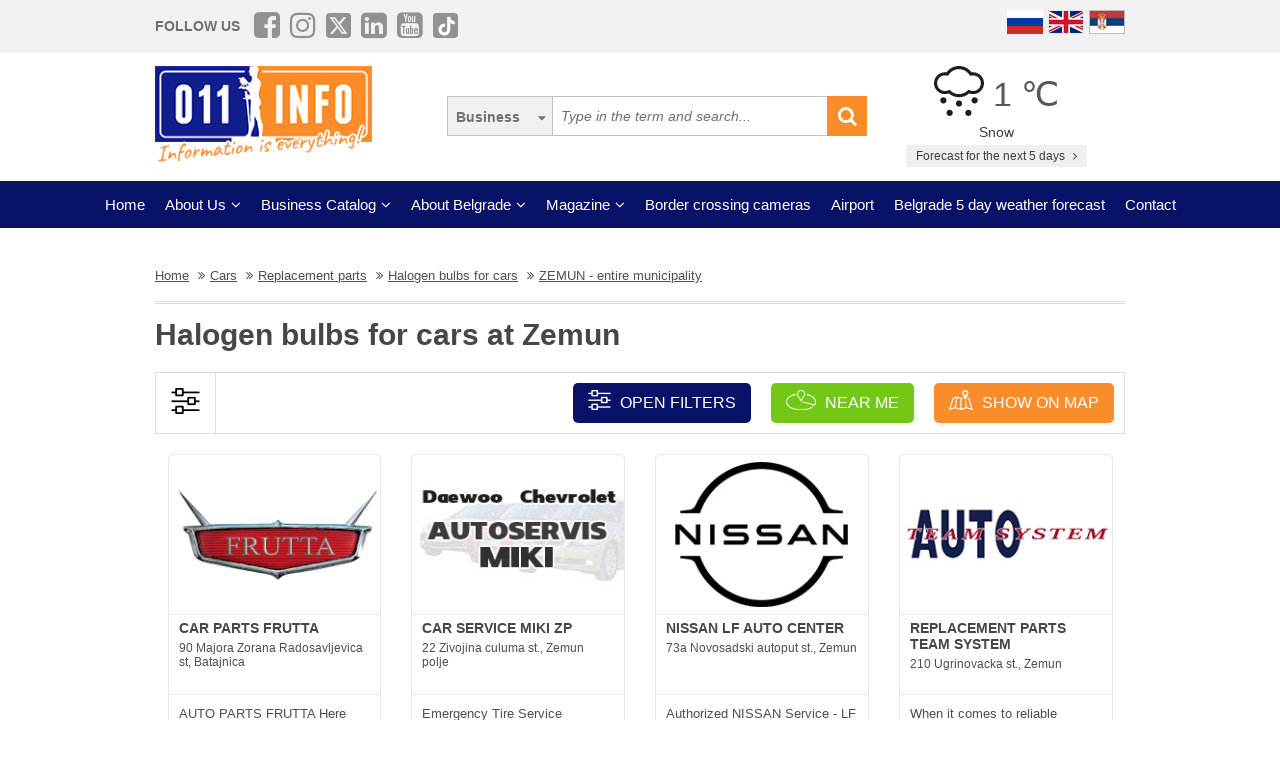

--- FILE ---
content_type: text/html; charset=UTF-8
request_url: https://www.011info.com/en/tag/halogen-bulbs-for-cars/zemun-entire-municipality
body_size: 83376
content:
<!DOCTYPE html>
<html lang="en">

<head>
    <meta charset="UTF-8">
    <meta name="viewport" content="width=device-width, initial-scale=1.0">
    <meta http-equiv="X-UA-Compatible" content="ie=edge">
    <meta http-equiv="Content-Language" content="en">

    <title>Halogen bulbs for cars ZEMUN - entire municipality, halogen bulbs for cars at Zemun</title>
    <meta name="description" content="Halogen bulbs for cars ZEMUN - entire municipality. In our subcategory halogen bulbs for cars you can find all information and companies from the city area halogen bulbs for cars at Zemun, presentatio...">
    <meta name="keywords" content="Halogen bulbs for cars ZEMUN - entire municipality, halogen bulbs for cars at Zemun">

    <meta name="robots" content="index,follow">

    <link rel="canonical" href="https://www.011info.com/en/tag/halogen-bulbs-for-cars/zemun-entire-municipality">
    <link rel="shortcut icon" href="https://www.011info.com/favicon.ico">
    <link rel="icon" href="https://www.011info.com/favicon.ico">

            <link rel="alternate" hreflang="sr" href="https://www.011info.com/tag/halogene-sijalice-za-auto/zemun--cela-opstina">
    
            <link rel="alternate" hreflang="en" href="https://www.011info.com/en/tag/halogen-bulbs-for-cars/zemun-entire-municipality">
    
    
    <meta name="author" content="011info.com <office@011info.com>">
    <meta name="publisher" content="011info.com <office@011info.com>">
    <meta name="copyright" content="© 011info.com">
    <meta name="google" content="notranslate">
    <meta name="HandheldFriendly" content="True">
    <meta name="theme-color" content="#081266">
    <meta name="google-site-verification" content="p8EbZ1TR2H_sKycZW_cGM5sGuPXF27A13KE32YB3dKQ" />

    <!-- open graph -->
    <meta property="og:locale" content="en_GB">
    <meta property="og:type" content="website">
    <meta property="og:title" content="Halogen bulbs for cars ZEMUN - entire municipality, halogen bulbs for cars at Zemun">
    <meta property="og:url" content="https://www.011info.com/en/tag/halogen-bulbs-for-cars/zemun-entire-municipality">
    <meta property="og:image" content="https://www.011info.com/images/og.png">
<meta property="og:image:alt" content="011info.com">
    <meta property="og:description" content="Halogen bulbs for cars ZEMUN - entire municipality. In our subcategory halogen bulbs for cars you can find all information and companies from the city area halogen bulbs for cars at Zemun, presentatio...">
    <meta property="og:site_name" content="011info - the best guide through Belgrade">
    <meta property="fb:admins" content="1285367254" />
    <meta property="fb:app_id" content="1285367254">

    <!-- Twitter Meta Tags -->
    <meta name="twitter:site" content="011info.com">
    <meta name="twitter:card" content="summary_large_image">
    <meta name="twitter:title" content="Halogen bulbs for cars ZEMUN - entire municipality, halogen bulbs for cars at Zemun">
    <meta name="twitter:url" content="https://www.011info.com/en/tag/halogen-bulbs-for-cars/zemun-entire-municipality">
    <meta name="twitter:description" content="Halogen bulbs for cars ZEMUN - entire municipality. In our subcategory halogen bulbs for cars you can find all information and companies from the city area halogen bulbs for cars at Zemun, presentatio...">
    <meta name="twitter:creator" content="011info.com" />
    <meta name="twitter:domain" content="https://www.011info.com/" />

    <!-- DNS prefetch -->
    <!-- CDN JS -->
    <link rel="dns-prefetch" href="//cdnjs.cloudflare.com">
    <!-- jQuery CDN -->
    <link rel="dns-prefetch" href="//code.jquery.com">
    <!-- Bootstrap CDN -->
    <link rel="dns-prefetch" href="//netdna.bootstrapcdn.com">
    <!-- Google Tag Manager -->
    <link rel="dns-prefetch" href="//www.googletagmanager.com">
    <!-- Google CDN -->
    <link rel="dns-prefetch" href="//ajax.googleapis.com">
    <!-- Google Analytics -->
    <link rel="dns-prefetch" href="//www.google-analytics.com">
    <!-- Google Fonts -->
    <link rel="dns-prefetch" href="//fonts.googleapis.com">
    <link rel="dns-prefetch" href="//fonts.gstatic.com">
    <!-- CDN Font awesome -->
    <link rel="dns-prefetch" href="//use.fontawesome.com">
    <!-- ./DNS prefetch -->

    <script type="application/ld+json">
        {
            "@context": "http://schema.org",
            "@type": "Organization",
            "name": "011info.com",
            "url": "https://www.011info.com",
            "logo": "https://www.011info.com/bundles/site/images/og-logo.jpg"
        }
    </script>

    

    <!-- css -->
    <link rel="stylesheet" href="https://www.011info.com/css/main.css?v26" />

    <script src="https://www.011info.com/js/router.js?v1" defer></script>

                <link rel="stylesheet" href="/bower_components/select2/dist/css/select2.min.css?v1">
    <script src="/js/podoblast_v1.js?v1" defer></script>

    
    
    
        

        
    <script src="https://www.011info.com/js/custom.js?v5" defer></script>

    
            <script type="application/ld+json">
        {
            "@context": "http://schema.org",
            "@type": "BreadcrumbList",
            "itemListElement":[
                {
                    "@type": "ListItem",
                    "position": 1,
                    "item":
                    {
                        "@id": "https://www.011info.com/en",
                        "name": "Home"
                    }
                },

                                                {
                    "@type": "ListItem",
                    "position": 2,
                    "item":
                    {
                        "@id": "https://www.011info.com/en/cars",
                        "name": "Cars"
                    }
                },                                {
                    "@type": "ListItem",
                    "position": 3,
                    "item":
                    {
                        "@id": "https://www.011info.com/en/replacement-parts-belgrade",
                        "name": "Replacement parts"
                    }
                },                                {
                    "@type": "ListItem",
                    "position": 4,
                    "item":
                    {
                        "@id": "https://www.011info.com/en/tag/halogen-bulbs-for-cars",
                        "name": "Halogen bulbs for cars"
                    }
                },                                {
                    "@type": "ListItem",
                    "position": 5,
                    "item":
                    {
                        "@id": "https://www.011info.com/en/tag/halogen-bulbs-for-cars/zemun-entire-municipality",
                        "name": "ZEMUN - entire municipality"
                    }
                }                            ]
        }
        </script>
        
    <script type="text/javascript">
    window.onload = (function() {

        $('#open-map, #open-map-mobile').on('click', function(e) {
            var mapModal = $('#map-modal');
            mapModal.show();
            e.preventDefault();

            var src = 'https://maps.google.com/maps/api/js?language=' + lang + '&key=AIzaSyDrqVIUJcdAE7XS8a9mSMWk964RKC2iHGU';
            if (!isScriptLoaded(src)) {
                loadJS(src);

                setTimeout(function() {
                    initMap();
                }, 500);
            } else {
                mapModal.show();
            }
        })
    })

    function initMap() {

        $('#loader').delay('slow').hide();
        $('#google-maps').delay('slow').show();

        var center = {
            lat: 44.8166277,
            lng: 20.4594736
        };

        var map = new google.maps.Map(document.getElementById('google-maps'), {
            zoom: 12,
            center: center
        });

        var mapsIconBase = 'https://maps.google.com/mapfiles/kml/paddle/';

        var mapsIcons = {
            'default': '/bundles/site/images/maps/red-circle.png',
            // 'additional': '/bundles/site/images/maps/orange-circle.png',
            'additional': '/bundles/site/images/maps/red-circle.png',
        };

        var infowindow = new google.maps.InfoWindow();
        var bounds = new google.maps.LatLngBounds();

        var locations = [
                                                {
                        "imeFirme": "CAR PARTS FRUTTA",
                        "dodatnaLokacija": "main",
                        "adresa": "90 Majora Zorana Radosavljevica st, Batajnica",
                        "lat": "44.902206",
                        "lng": "20.281303",
                        "url": "https://www.011info.com/en/replacement-parts-belgrade/car-parts-frutta",
                        "isDefault": true
                    },
                                                                                    {
                        "imeFirme": "CAR SERVICE MIKI ZP",
                        "dodatnaLokacija": "main",
                        "adresa": "22 Zivojina culuma st., Zemun polje",
                        "lat": "44.872726",
                        "lng": "20.315287",
                        "url": "https://www.011info.com/en/mechanics-belgrade/car-service-miki-zp",
                        "isDefault": true
                    },
                                                                                    {
                        "imeFirme": "REPLACEMENT PARTS TEAM SYSTEM",
                        "dodatnaLokacija": "main",
                        "adresa": "210 Ugrinovacka st., Zemun",
                        "lat": "44.84946",
                        "lng": "20.37815",
                        "url": "https://www.011info.com/en/replacement-parts-belgrade/replacement-parts-team-system",
                        "isDefault": true
                    },
                                                                                    {
                        "imeFirme": "NISSAN LF AUTO CENTER",
                        "dodatnaLokacija": "main",
                        "adresa": "73a Novosadski autoput st., Zemun",
                        "lat": "44.857017",
                        "lng": "20.360327",
                        "url": "https://www.011info.com/en/replacement-parts-belgrade/nissan-lf-auto-center",
                        "isDefault": true
                    },
                                                                                    {
                        "imeFirme": "VITEZ",
                        "dodatnaLokacija": "main",
                        "adresa": "51 Novosadska st., Batajnica",
                        "lat": "44.914295",
                        "lng": "20.267862",
                        "url": "https://www.011info.com/en/car-alarm-systems-belgrade/vitez",
                        "isDefault": true
                    },
                                                        ];

        for (var i = 0; i < locations.length; i++) {
            var position = new google.maps.LatLng(parseFloat(locations[i]['lat']), parseFloat(locations[i]['lng']));
            var marker = new google.maps.Marker({
                position: position,
                map: map,
                optimized: true,
                zIndex: 5,
                icon: locations[i]['isDefault'] == true ? mapsIcons['default'] : mapsIcons['additional']
            });

            google.maps.event.addListener(marker, 'click', (function(marker, i) {
                return function() {
                    var imeFirme = locations[i].imeFirme;
                    var adresa = locations[i].adresa;
                    infowindow.setContent('<a href="' + locations[i].url + '" target="_blank" class="more"><strong>' + imeFirme + '</strong></a>' + '<br/>' + adresa);
                    infowindow.open(map, marker);
                }
            })(marker, i));

            google.maps.event.trigger(map, "resize");

            var loc = new google.maps.LatLng(marker.position.lat(), marker.position.lng());

            bounds.extend(loc);
        }

        map.fitBounds(bounds); //auto-zoom
        map.panToBounds(bounds); //auto-center
    }
</script>




    

    <!-- Google tag (gtag.js) -->
    <script async src="https://www.googletagmanager.com/gtag/js?id=G-84NGC130S7"></script>
    <script>
        window.dataLayer = window.dataLayer || [];

        function gtag() {
            dataLayer.push(arguments);
        }
        gtag('js', new Date());

        gtag('config', 'G-84NGC130S7');
    </script>

    <!--PubJelly begin-->
    <!--PubJelly do not edit below-->
    <script>
        'use strict';
        (function(b, t, q, h, c, e, f, r, u, a, v, w, m, k, n, p, l) {
            l = (d, g) => {
                m = new URLSearchParams(q.search);
                m.has(d) ? g = m.get(d) : b[h] && b[h].hasOwnProperty(d) && (g = b[h][d]);
                return isNaN(+g) ? g : +g
            };
            l("pjnx", !1) || (b[h] = b[h] || {}, b[c] = b[c] || {}, b[c][e] = b[c][e] || [], k = d => {
                a.b[d] = performance.now();
                a.b[f](d)
            }, n = (d, g) => {
                for (; 0 < d.length;) g[f](d.shift())
            }, p = () => {
                a.p = b[c][e][f];
                b[c][e][f] = a.s[f].bind(a.s)
            }, a = b["__" + h] = {
                t: l("pjfsto", 3E3),
                m: l("pjfstom", 2),
                s: [() => {
                    k("s");
                    b[c].pubads().setTargeting("pjpel", a.b)
                }],
                f: d => {
                    a.p &&
                        (k("f" + d), b[c][e][f] = a.p, a.p = !1, n(a.s, b[c][e]))
                },
                g: () => {
                    a.p && p();
                    k("g");
                    a.r = setTimeout(() => a.f("t"), a.t + a.b.g * a.m)
                }
            }, b[c][e].shift && (n(b[c][e], a.s), a.b = [], b[c][e][f](() => a.g()), p(), k("v" + r)))
        })(window, document, location, "pubjelly", "googletag", "cmd", "push", 4);
    </script>
    <script async src="https://pubjelly.nxjmp.com/a/main/pubjelly.js?key=011info" onerror="__pubjelly.f('e')"></script>
    <!--PubJelly end-->
    <script async src="https://securepubads.g.doubleclick.net/tag/js/gpt.js" crossorigin="anonymous"></script>
    <script async src="https://adxbid.info/lm_011infocom.js"></script>

</head>

<body class="has-filters">

    
    <div class="responsive-menu">
        <div class="scroller">
            <ul id="top-menu-mobile" class="menu">
                <li><a href="https://www.011info.com/en">Home</a></li>


    <li class="menu-item-has-children">
        <a href="#">About Us</a>
        <ul class="sub-menu">

            <li><a href="https://www.011info.com/en/about-us">What is 011info?</a></li>

            <li><a href="https://www.011info.com/en/meet-the-team">Meet the team</a></li>

            <li><a href="https://www.011info.com/en/011info-line">011info line</a></li>
            
            <li><a href="https://www.011info.com/en/cards">NFC cards</a></li>
            <li><a href="https://www.011info.com/en/reference">References</a></li>

            
                    </ul>
    </li>

<li class="menu-item-has-children">
    <a href="#">Business Catalog</a>
    <ul class="sub-menu">
            <li>
            <a href="https://www.011info.com/en/art-and-entertainment">Art and entertainment</a>
        </li>
            <li>
            <a href="https://www.011info.com/en/business-world">Business world</a>
        </li>
            <li>
            <a href="https://www.011info.com/en/cars">Cars</a>
        </li>
            <li>
            <a href="https://www.011info.com/en/construction-engineering">Construction engineering</a>
        </li>
            <li>
            <a href="https://www.011info.com/en/culture-and-education">Culture and education</a>
        </li>
            <li>
            <a href="https://www.011info.com/en/electronics">Electronics</a>
        </li>
            <li>
            <a href="https://www.011info.com/en/face-and-body-care">Face and body care</a>
        </li>
            <li>
            <a href="https://www.011info.com/en/food-and-restaurants">Food and restaurants</a>
        </li>
            <li>
            <a href="https://www.011info.com/en/health-and-medicine">Health and medicine</a>
        </li>
            <li>
            <a href="https://www.011info.com/en/house-and-garden">House and garden</a>
        </li>
            <li>
            <a href="https://www.011info.com/en/kids">Kids</a>
        </li>
            <li>
            <a href="https://www.011info.com/en/law-and-finance">Law and finance</a>
        </li>
            <li>
            <a href="https://www.011info.com/en/sport-and-recreation">Sport and recreation</a>
        </li>
            <li>
            <a href="https://www.011info.com/en/tourism-and-transport">Tourism and transport</a>
        </li>
            <li>
            <a href="https://www.011info.com/en/trade-center">Trade center</a>
        </li>
    </ul>
</li>


    <li class="menu-item-has-children">
        <a href="#">About Belgrade</a>
        <ul class="sub-menu">

            <li><a href="https://www.011info.com/beograd">Basic Information</a></li>
            <li><a href="https://www.011info.com/en/history-of-belgrade">History of Belgrade</a></li>
            <li><a href="/fotografije-beograda">Pictures of Belgrade</a></li>
                        <li><a href="https://www.011info.com/en/belgrade-municipalities">Belgrade municipalities</a></li>
            <li><a href="https://www.011info.com/en/important-numbers">Important numbers</a></li>
            
        </ul>
    </li>


    <li class="menu-item-has-children">
        <a href="https://www.011info.com/en/magazines" id="magazin">Magazine</a>
        <ul class="sub-menu">

            <li><a href="https://www.011info.com/en/attractions-in-belgrade">Attractons in Belgrade</a></li>
            <li><a href="https://www.011info.com/en/it-happened-once-in-belgrade">It happened once in Belgrade</a></li>
            <li><a href="https://www.011info.com/en/belgraders">Belgraders</a></li>
            <li><a href="https://www.011info.com/en/who-was">Who was</a></li>
            <li><a href="https://www.011info.com/en/get-to-know-belgrade">Get to know Belgrade</a></li>
            <li><a href="https://www.011info.com/en/guide-through-belgrade-for">Guide through Belgrade for</a></li>

                            <li><a href="https://www.011info.com/en/recommendations">Recommendations</a></li>
                <li><a href="https://www.011info.com/en/interviews">Interviews</a></li>
            
            
            <li><a href="https://www.011info.com/en/did-you-know">Did you know</a></li>

            
            <li id="magazinAll"><a href="https://www.011info.com/en/magazines">All texts</a></li>

            <li class="menu-item-has-children menu-item-has-children--sub">
                <a href="https://www.011info.com/en/postcard" id="pozdrav-iz-beograda">Greetings from Belgrade</a>
                <ul class="sub-menu sub-menu--lvl2">
                    <li><a href="https://www.011info.com/en/interakcije/send-photo-video">Send a photo or video</a></li>
                    <li><a href="https://www.011info.com/en/postcard">Postcard</a></li>
                    <li><a href="https://www.011info.com/en/sad-and-ugly">Sad and ugly</a></li>
                </ul>
            </li>

        </ul>
    </li>


    <li><a href="https://www.011info.com/en/border-crossing-cameras">Border crossing cameras</a></li>
    <li><a href="https://www.011info.com/en/flight-schedule-belgrade-airport-nikola-tesla">Airport</a></li>
    <li><a href="https://www.011info.com/en/weather-forecast">Belgrade 5 day weather forecast</a></li>


<li><a href="https://www.011info.com/en/contact">Contact</a></li>


            </ul>
        </div>
        <a href="#" class="toggle-menu">Close</a>
    </div>

    <div class="responsive-menu-overlay"></div>
    

    
    <header class="site-header-desktop">
        <div class="header-top-part">
            <div class="container">
                <div class="dp-table" style="position:relative">

                    <div class="dp-table-cell align-middle cell-social-media">
                        <span class="site-follow-us">Follow us</span>
                        <ul class="site-icons normal header">
                            <li class="facebook-square"><a href="https://www.facebook.com/011info/" target="_blank"><i class="fa fa-facebook-square" aria-hidden="true"></i></a></li>
                            <li class="instagram"><a href="https://www.instagram.com/011info/" target="_blank"><i class="fa fa-instagram" aria-hidden="true"></i></a></li>
                            <li class="twitter-square"><a href="https://twitter.com/bgvodic?lang=en" target="_blank"><img style="margin-bottom:-2px; width:25px" src="/images/icons/x.png" alt=""></a></li>
                            <li class="linkedin-square"><a href="https://www.linkedin.com/company/011info-com/" target="_blank"><i class="fa fa-linkedin-square" aria-hidden="true"></i></a></li>
                            <li class="linkedin-square"><a href="https://www.youtube.com/@beogradskivodic" target="_blank"><i class="fa fa-youtube-square" aria-hidden="true"></i></a></li>
                            <li class="tik-tok-square"><a href="https://www.tiktok.com/@011info" target="_blank"><img style="margin-bottom:-2px; width:25px" src="/images/icons/tiktok.webp" alt=""></a></li>
                        </ul>
                    </div>

                    

                    <div class="dp-table-cell align-middle cell-languages">
    <ul class="site-language-switcher">
        <li>
            <a href="https://www.011info.com/ru">
                <img src="/bundles/site/images/flag-ru.png" srcset="/bundles/site/images/flag-ru@2x.png 2x" alt="011info Путеводитель по Белграду Русская версия">
            </a>
        </li>
        <li>
            <a href="https://www.011info.com/en/tag/halogen-bulbs-for-cars/zemun-entire-municipality">
                <img src="/bundles/site/images/flag-en.png" srcset="/bundles/site/images/flag-en@2x.png 2x" alt="011info Belgrade guide English version">
            </a>
        </li>
        <li>
            <a href="https://www.011info.com/tag/halogene-sijalice-za-auto/zemun--cela-opstina">
                <img src="/bundles/site/images/flag-sr.png" srcset="/bundles/site/images/flag-sr@2x.png 2x" alt="011info Beogradski vodič">
            </a>
        </li>
    </ul>
</div>

                </div>
            </div>
        </div>

        

        

        <div class="header-middle-part">
            <div class="container">
                <div class="dp-table row row-vam">

                    <div class="dp-table-cell align-middle cell-logo col-lg-4 col-md-4">
                        <a href="https://www.011info.com/en" rel="home" class="site-logo">
                            <img src="/images/011info-logo-en.png" alt="translate.011info poslovni vodic kroz Beograd">
                        </a>
                    </div>

                    

                    <div class="dp-table-cell align-middle cell-search col-lg-5 col-md-5">
                        <form action="https://www.011info.com/en/search" method="get" role="search" class="search-form ">
    <button class="btn-search-options" type="button"></button>
    <div class="search-options-wrapper">
        <div class="radio-wrapper">
            <input type="radio" id="search-biznis" name="search-radio" value="Business" checked>
            <label for="search-biznis">Business</label>
        </div>
                    <div class="radio-wrapper">
                <input type="radio" id="search-magazin" name="search-radio" value="Magazine" >
                <label for="search-magazin">Magazine</label>
            </div>
            </div>
    <input name="text" type="search" class="search-field" placeholder="Type in the term and search..." value="">
    <button type="submit"><i class="fa fa-search" aria-hidden="true"></i></button>
</form>
                    </div>

                    <div class="dp-table-cell align-middle cell-weather col-lg-3 col-md-3">
    <div class="current-weather">
        <a href="https://www.011info.com/en/weather-forecast">
            <div class="weather-temp">
                <img src="/images/vremenska-prognoza/sneg.svg" alt="Weather forecast Belgrade">
                1 &#8451;
            </div>
        </a>
        <div class="weather-state">
             Snow
        </div>
    </div>
    <a href="https://www.011info.com/en/weather-forecast" class="btn btn-secondary">
         Forecast for the next 5 days
        <i class="fa fa-angle-right" aria-hidden="true"></i>
    </a>
</div>

                </div>
            </div>
        </div>

        
        <div class="header-bottom-part">
            <nav class="site-navigation">
                <ul id="top-menu" class="menu">
                    <li><a href="https://www.011info.com/en">Home</a></li>


    <li class="menu-item-has-children">
        <a href="#">About Us</a>
        <ul class="sub-menu">

            <li><a href="https://www.011info.com/en/about-us">What is 011info?</a></li>

            <li><a href="https://www.011info.com/en/meet-the-team">Meet the team</a></li>

            <li><a href="https://www.011info.com/en/011info-line">011info line</a></li>
            
            <li><a href="https://www.011info.com/en/cards">NFC cards</a></li>
            <li><a href="https://www.011info.com/en/reference">References</a></li>

            
                    </ul>
    </li>

<li class="menu-item-has-children">
    <a href="#">Business Catalog</a>
    <ul class="sub-menu">
            <li>
            <a href="https://www.011info.com/en/art-and-entertainment">Art and entertainment</a>
        </li>
            <li>
            <a href="https://www.011info.com/en/business-world">Business world</a>
        </li>
            <li>
            <a href="https://www.011info.com/en/cars">Cars</a>
        </li>
            <li>
            <a href="https://www.011info.com/en/construction-engineering">Construction engineering</a>
        </li>
            <li>
            <a href="https://www.011info.com/en/culture-and-education">Culture and education</a>
        </li>
            <li>
            <a href="https://www.011info.com/en/electronics">Electronics</a>
        </li>
            <li>
            <a href="https://www.011info.com/en/face-and-body-care">Face and body care</a>
        </li>
            <li>
            <a href="https://www.011info.com/en/food-and-restaurants">Food and restaurants</a>
        </li>
            <li>
            <a href="https://www.011info.com/en/health-and-medicine">Health and medicine</a>
        </li>
            <li>
            <a href="https://www.011info.com/en/house-and-garden">House and garden</a>
        </li>
            <li>
            <a href="https://www.011info.com/en/kids">Kids</a>
        </li>
            <li>
            <a href="https://www.011info.com/en/law-and-finance">Law and finance</a>
        </li>
            <li>
            <a href="https://www.011info.com/en/sport-and-recreation">Sport and recreation</a>
        </li>
            <li>
            <a href="https://www.011info.com/en/tourism-and-transport">Tourism and transport</a>
        </li>
            <li>
            <a href="https://www.011info.com/en/trade-center">Trade center</a>
        </li>
    </ul>
</li>


    <li class="menu-item-has-children">
        <a href="#">About Belgrade</a>
        <ul class="sub-menu">

            <li><a href="https://www.011info.com/beograd">Basic Information</a></li>
            <li><a href="https://www.011info.com/en/history-of-belgrade">History of Belgrade</a></li>
            <li><a href="/fotografije-beograda">Pictures of Belgrade</a></li>
                        <li><a href="https://www.011info.com/en/belgrade-municipalities">Belgrade municipalities</a></li>
            <li><a href="https://www.011info.com/en/important-numbers">Important numbers</a></li>
            
        </ul>
    </li>


    <li class="menu-item-has-children">
        <a href="https://www.011info.com/en/magazines" id="magazin">Magazine</a>
        <ul class="sub-menu">

            <li><a href="https://www.011info.com/en/attractions-in-belgrade">Attractons in Belgrade</a></li>
            <li><a href="https://www.011info.com/en/it-happened-once-in-belgrade">It happened once in Belgrade</a></li>
            <li><a href="https://www.011info.com/en/belgraders">Belgraders</a></li>
            <li><a href="https://www.011info.com/en/who-was">Who was</a></li>
            <li><a href="https://www.011info.com/en/get-to-know-belgrade">Get to know Belgrade</a></li>
            <li><a href="https://www.011info.com/en/guide-through-belgrade-for">Guide through Belgrade for</a></li>

                            <li><a href="https://www.011info.com/en/recommendations">Recommendations</a></li>
                <li><a href="https://www.011info.com/en/interviews">Interviews</a></li>
            
            
            <li><a href="https://www.011info.com/en/did-you-know">Did you know</a></li>

            
            <li id="magazinAll"><a href="https://www.011info.com/en/magazines">All texts</a></li>

            <li class="menu-item-has-children menu-item-has-children--sub">
                <a href="https://www.011info.com/en/postcard" id="pozdrav-iz-beograda">Greetings from Belgrade</a>
                <ul class="sub-menu sub-menu--lvl2">
                    <li><a href="https://www.011info.com/en/interakcije/send-photo-video">Send a photo or video</a></li>
                    <li><a href="https://www.011info.com/en/postcard">Postcard</a></li>
                    <li><a href="https://www.011info.com/en/sad-and-ugly">Sad and ugly</a></li>
                </ul>
            </li>

        </ul>
    </li>


    <li><a href="https://www.011info.com/en/border-crossing-cameras">Border crossing cameras</a></li>
    <li><a href="https://www.011info.com/en/flight-schedule-belgrade-airport-nikola-tesla">Airport</a></li>
    <li><a href="https://www.011info.com/en/weather-forecast">Belgrade 5 day weather forecast</a></li>


<li><a href="https://www.011info.com/en/contact">Contact</a></li>


                </ul>
            </nav>
        </div>
        

    </header>
    

    
    <header class="site-header-mobile">
        <div class="header-top-part">
            <div class="container">
                <div class="dp-table">

                    <div class="dp-table-cell align-middle cell-weather col-lg-3 col-md-3">
    <div class="current-weather">
        <a href="https://www.011info.com/en/weather-forecast">
            <div class="weather-temp">
                <img src="/images/vremenska-prognoza/sneg.svg" alt="Weather forecast Belgrade">
                1 &#8451;
            </div>
        </a>
        <div class="weather-state">
             Snow
        </div>
    </div>
    <a href="https://www.011info.com/en/weather-forecast" class="btn btn-secondary">
         Forecast for the next 5 days
        <i class="fa fa-angle-right" aria-hidden="true"></i>
    </a>
</div>

                    

                    <div class="dp-table-cell align-middle cell-languages">
    <ul class="site-language-switcher">
        <li>
            <a href="https://www.011info.com/ru">
                <img src="/bundles/site/images/flag-ru.png" srcset="/bundles/site/images/flag-ru@2x.png 2x" alt="011info Путеводитель по Белграду Русская версия">
            </a>
        </li>
        <li>
            <a href="https://www.011info.com/en/tag/halogen-bulbs-for-cars/zemun-entire-municipality">
                <img src="/bundles/site/images/flag-en.png" srcset="/bundles/site/images/flag-en@2x.png 2x" alt="011info Belgrade guide English version">
            </a>
        </li>
        <li>
            <a href="https://www.011info.com/tag/halogene-sijalice-za-auto/zemun--cela-opstina">
                <img src="/bundles/site/images/flag-sr.png" srcset="/bundles/site/images/flag-sr@2x.png 2x" alt="011info Beogradski vodič">
            </a>
        </li>
    </ul>
</div>

                </div>
            </div>
        </div>

        

        <div class="header-bottom-part">
            <div class="container">
                <div class="dp-table">

                    <div class="dp-table-cell align-middle cell-toggle">
                        <a href="#" class="toggle-menu"><i class="fa fa-bars" aria-hidden="true"></i></a>
                    </div>

                    <div class="dp-table-cell align-middle cell-logo">
                        <a href="https://www.011info.com/en" rel="home" class="site-logo">
                            <img src="/images/011info-logo-mobile-en.png" alt="translate.011info poslovni vodic kroz Beograd">
                        </a>
                    </div>

                    

                    <div class="dp-table-cell align-middle cell-search">
                        <a href="#" class="toggle-search"><i class="fa fa-search" aria-hidden="true"></i></a>
                        <form action="https://www.011info.com/en/search" method="get" role="search" class="search-form ">
    <button class="btn-search-options" type="button"></button>
    <div class="search-options-wrapper">
        <div class="radio-wrapper">
            <input type="radio" id="search-biznis" name="search-radio" value="Business" checked>
            <label for="search-biznis">Business</label>
        </div>
                    <div class="radio-wrapper">
                <input type="radio" id="search-magazin" name="search-radio" value="Magazine" >
                <label for="search-magazin">Magazine</label>
            </div>
            </div>
    <input name="text" type="search" class="search-field" placeholder="Type in the term and search..." value="">
    <button type="submit"><i class="fa fa-search" aria-hidden="true"></i></button>
</form>
                    </div>

                </div>
            </div>
        </div>

        

    </header>
    

    
    

    

        <div class="section section-business-list">
        <div class="container">

            <div class="breadcrumbs-wrapper">
        <ul class="breadcrumbs">

            <li>
                <a href="https://www.011info.com/en">
                    <u>Home</u>
                </a>
            </li>

            
                            <li>
                    <a href="https://www.011info.com/en/cars">
                        <u>Cars</u>
                    </a>
                </li>
                            <li>
                    <a href="https://www.011info.com/en/replacement-parts-belgrade">
                        <u>Replacement parts</u>
                    </a>
                </li>
                            <li>
                    <a href="https://www.011info.com/en/tag/halogen-bulbs-for-cars">
                        <u>Halogen bulbs for cars</u>
                    </a>
                </li>
                            <li>
                    <a href="https://www.011info.com/en/tag/halogen-bulbs-for-cars/zemun-entire-municipality">
                        <u>ZEMUN - entire municipality</u>
                    </a>
                </li>
            
        </ul>
    </div>

            <div class="row">
                <div class="col-lg-12">
                    <h1 class="page-title">Halogen bulbs for cars at Zemun</h1>
                    
                                    </div>
            </div>

            <!-- Desktop Filters -->
<div class="row desktop-filters">
    <form method="get" action="https://www.011info.com/en/tag/halogen-bulbs-for-cars" id="podoblast-filters-form" data-action="https://www.011info.com/en/tag/halogen-bulbs-for-cars">
        <div class="col-lg-12">
            <div class="desktop-filters-top">
                <div class="dp-table">
                    <div class="dp-table-cell cell-icon align-middle">
                        <img src="/bundles/site/images/filter-desktop.png" srcset="/bundles/site/images/filter-desktop@2x.png 2x" alt="Filter desktop">
                    </div>

                    <div class="dp-table-cell cell-buttons align-middle">

                        <a href="#" class="btn toggle-filters-desktop" data-open-placeholder="Otvorite filtere" data-close-placeholder="Close filters">
                            <img src="/bundles/site/images/filter.png" srcset="/bundles/site/images/filter@2x.png 2x" alt="Filter mobile">
                            Open filters
                        </a>

                        <a href="https://www.011info.com/en/tag/halogen-bulbs-for-cars/near-me" class="btn button-near-me">
                            <img src="/bundles/site/images/near-me.png" srcset="/bundles/site/images/near-me@2x.png 2x" alt="Near me">
                            Near me
                        </a>

                        
                        <a href="#" class="btn toggle-map" id="open-map">
                            <img src="/bundles/site/images/map.png" srcset="/bundles/site/images/map@2x.png 2x" alt="">
                             Show on map
                        </a>
                        

                    </div>

                </div>
            </div>
            <div class="desktop-filters-bottom" id="desktop-filters">

                <div class="dp-table-cell cell-search align-middle">
                    <label for="filter-city">Filter results</label>
                    <select name="deloviGrada[]" class="init-select select2 select3 filter-city" data-placeholder="Select a part of the city or a municipality">
                        <option></option>

                                                    <option value="altina-galenika-batajnica-zemun-field" >Altina, Galenika, Batajnica, Zemun field</option>
                                                    <option value="banovo-hill" >Banovo hill</option>
                                                    <option value="bezanijska-kosa-bezanija-ledine" >Bezanijska Kosa, Bezanija, Ledine</option>
                                                    <option value="brace-jerkovic-medakovic-veliki-mokri-lug" >Brace Jerkovic, Medakovic, Veliki Mokri Lug</option>
                                                    <option value="cerak-zarkovo-bele-vode-rusanj" >Cerak, Zarkovo, Bele Vode, Rusanj</option>
                                                    <option value="cukarica-entire-municipality" >CUKARICA - entire municipality</option>
                                                    <option value="grocka-entire-municipality" >GROCKA - entire municipality</option>
                                                    <option value="konjarnik-uciteljsko-settlement" >Konjarnik, Uciteljsko settlement</option>
                                                    <option value="mali-mokri-lug-kaludjerica-lestane-vinca-grocka-bolec" >Mali Mokri Lug, Kaludjerica, Lestane, Vinca, Grocka, Bolec</option>
                                                    <option value="new-belgrade-entire-municipality" >New Belgrade - entire municipality</option>
                                                    <option value="new-belgrade-blocks-savski-quay-belville" >New Belgrade blocks, Savski quay, Belville</option>
                                                    <option value="palilula-entire-municipality" >PALILULA - entire municipality</option>
                                                    <option value="palilula" >Palilula - inner region</option>
                                                    <option value="rakovica-entire-municipality" >RAKOVICA - entire municipality</option>
                                                    <option value="rakovica-miljakovac-kanarevo-hill-resnik" >Rakovica, Miljakovac, Kanarevo hill, Resnik</option>
                                                    <option value="savski-venac-entire-municipality" >SAVSKI VENAC - entire municipality</option>
                                                    <option value="savski-venac" >Savski Venac - inner region</option>
                                                    <option value="surcin-entire-municipality" >SURČIN - entire municipality</option>
                                                    <option value="surcin-jakovo-progar-boljevci" >Surcin, Jakovo, Progar, Boljevci</option>
                                                    <option value="vidikovac-petlovo-hill-labudovo-hill" >Vidikovac, Petlovo hill, Labudovo hill</option>
                                                    <option value="vozdovac-entire-municipality" >VOŽDOVAC - entire municipality</option>
                                                    <option value="vozdovac" >Vozdovac - inner region</option>
                                                    <option value="vuks-monument-djeram" >Vuk s monument, Djeram</option>
                                                    <option value="zeleznik-sremcica" >Zeleznik, Sremcica</option>
                                                    <option value="zemun-entire-municipality" selected>ZEMUN - entire municipality</option>
                                                    <option value="zemun-hightown" >Zemun hightown</option>
                                                    <option value="zvezdara-entire-municipality" >ZVEZDARA - entire municipality</option>
                                                    <option value="zvezdara" >Zvezdara - inner region</option>
                        
                    </select>
                </div>

                <button class="btn btn-search-filter" type="submit" id="podoblast-filters-submit">Search by filters</button>
            </div>

        </div>

    </form>
</div>


                            <div class="row business-list firm-list is-flex">

    <div class="col-lg-3 col-md-3 col-sm-6 col-xs-6 col-bottom-margin">
    <div class="business-item ">
        <a href="https://www.011info.com/en/replacement-parts-belgrade/car-parts-frutta">
            <div class="b-logo">
                <img src="/uploads/Firma/2008/04/14/16955/logo.png" alt="CAR PARTS FRUTTA" title="CAR PARTS FRUTTA">
            </div>
            <div class="b-middle">
                <h3 class="b-title">CAR PARTS FRUTTA</h3>
                <div class="b-address">
                    <span class="main-address">
                                                    90 Majora Zorana Radosavljevica st, Batajnica
                            
                                            </span><br>
                </div>
            </div>
                        <div class="b-excerpt">
                AUTO PARTS FRUTTA
Here you can find parts for cars: FIAT, VW, OPEL, RENAULT, FORD, PEUGEOT, ZASTAVA, LADA.
1. ENGINE PARTS:- pistons- piston rings- crankshaft bearings- seals- gaskets- valves- clutch set- clutch discs- pressure plates
2. FRONT SUSPENSION:- stabilizers- arms- tie rods- ball joints...
            </div>
        </a>
    </div>
</div>
    
                            <div class="col-lg-3 col-md-3 col-sm-6 col-xs-6 col-bottom-margin">
    <div class="business-item ">
        <a href="https://www.011info.com/en/mechanics-belgrade/car-service-miki-zp">
            <div class="b-logo">
                <img src="/uploads/Firma/2021/02/09/43643/logoa.jpg" alt="CAR SERVICE MIKI ZP" title="CAR SERVICE MIKI ZP">
            </div>
            <div class="b-middle">
                <h3 class="b-title">CAR SERVICE MIKI ZP</h3>
                <div class="b-address">
                    <span class="main-address">
                                                    22 Zivojina culuma st., Zemun polje
                            
                                            </span><br>
                </div>
            </div>
                        <div class="b-excerpt">
                Emergency Tire Service Available 24/7
Emergency Towing Service - Roadside Assistance 24/7
Auto Service Miki ZP is located at Živojina Ćuluma 22, Zemun Polje.
Services:

Auto Mechanics
Tire Service
Towing Service

We also offer used parts for Daewoo and Chevrolet vehicles.
Additionally, we...
            </div>
        </a>
    </div>
</div>
    
                            <div class="col-lg-3 col-md-3 col-sm-6 col-xs-6 col-bottom-margin">
    <div class="business-item ">
        <a href="https://www.011info.com/en/replacement-parts-belgrade/nissan-lf-auto-center">
            <div class="b-logo">
                <img src="/uploads/Firma/2010/05/17/12710/logoa.jpg" alt="NISSAN LF AUTO CENTER" title="NISSAN LF AUTO CENTER">
            </div>
            <div class="b-middle">
                <h3 class="b-title">NISSAN LF AUTO CENTER</h3>
                <div class="b-address">
                    <span class="main-address">
                                                    73a Novosadski autoput st., Zemun
                            
                                            </span><br>
                </div>
            </div>
                        <div class="b-excerpt">
                Authorized NISSAN Service - LF Auto Center provides maintenance, servicing, and repairs for NISSAN vehicles both within and outside the warranty period.
As part of the global NISSAN team, our service staff offers the same high-quality services as any renowned authorized service center. In addition...
            </div>
        </a>
    </div>
</div>
    
                            <div class="col-lg-3 col-md-3 col-sm-6 col-xs-6 col-bottom-margin">
    <div class="business-item ">
        <a href="https://www.011info.com/en/replacement-parts-belgrade/replacement-parts-team-system">
            <div class="b-logo">
                <img src="/uploads/Firma/2009/01/14/22630/logob.jpg" alt="REPLACEMENT PARTS TEAM SYSTEM" title="REPLACEMENT PARTS TEAM SYSTEM">
            </div>
            <div class="b-middle">
                <h3 class="b-title">REPLACEMENT PARTS TEAM SYSTEM</h3>
                <div class="b-address">
                    <span class="main-address">
                                                    210 Ugrinovacka st., Zemun
                            
                                            </span><br>
                </div>
            </div>
                        <div class="b-excerpt">
                When it comes to reliable procurement of car parts for various vehicle brands, Auto Delovi Team System is your top choice. Our commitment to quality and a diverse range of products makes us an unrivaled partner for all your automotive needs.
Parts for Vehicle Brands
We offer parts for a wide range...
            </div>
        </a>
    </div>
</div>
    
                            </div>
        <div class="row business-list firm-list is-flex">

    <div class="col-lg-3 col-md-3 col-sm-6 col-xs-6 col-bottom-margin">
    <div class="business-item ">
        <a href="https://www.011info.com/en/car-alarm-systems-belgrade/vitez">
            <div class="b-logo">
                <img src="/uploads/Firma/2009/05/19/17418/logoa.jpg" alt="VITEZ" title="VITEZ">
            </div>
            <div class="b-middle">
                <h3 class="b-title">VITEZ</h3>
                <div class="b-address">
                    <span class="main-address">
                                                    51 Novosadska st., Batajnica
                            
                                            </span><br>
                </div>
            </div>
                        <div class="b-excerpt">
                VITEZ - Alarm Systems, Car Equipment
CAR BATTERIES AND ACCESSORIES

Exide Premium
Jump-start cables
No Start-Stop
Battery chargers and accessories
Silver Star
Start-Stop
Varta

CAR DVR CAMERAS - BLACK BOX
CAR AUDIO

Audio players
Car multimedia
Car speakers
Subwoofers

CAR LIGHT B...
            </div>
        </a>
    </div>
</div>
    
    </div>
            
            

            <div class="col-lg-12">
                <p class="text-right">Back to: <a href="https://www.011info.com/en/tag/halogen-bulbs-for-cars" class="more">Halogen bulbs for cars</a></p>
            </div>

            <br clear="all">

            
            <div>
                <h2 class="page-title podoblast-page-title-bottom">Halogen bulbs for cars at Zemun</h2>
                <p class="page-description podoblast-page-description podoblast-page-description-bottom">
                    Halogen bulbs for cars ZEMUN - entire municipality. In our subcategory halogen bulbs for cars you can find all information and companies from the city area halogen bulbs for cars at Zemun, presentations, offers, prices, working hours of companies in Belgrade.
                </p>
            </div>

            <div class="row">
        <div class="col-lg-12 text-left">
            <div class="section section-business-subcategories">
                <div class="business-subcategories-wrapper business-subcategories-popular-search-wrapper">
                    <h3 class="page-title">Tags</h3>
                    <ul class="business-subcategories fa-ul">
                                                    <li>
                                <a href="https://www.011info.com/en/tag/braking-system">
                                    <i class="fa-li fa fa-arrow-circle-right"></i>
                                    Braking system
                                </a>
                            </li>
                                                    <li>
                                <a href="https://www.011info.com/en/tag/snow-chains">
                                    <i class="fa-li fa fa-arrow-circle-right"></i>
                                    Snow chains
                                </a>
                            </li>
                                                    <li>
                                <a href="https://www.011info.com/en/tag/car-fans">
                                    <i class="fa-li fa fa-arrow-circle-right"></i>
                                    Car fans
                                </a>
                            </li>
                                                    <li>
                                <a href="https://www.011info.com/en/tag/car-speakers">
                                    <i class="fa-li fa fa-arrow-circle-right"></i>
                                    Car speakers
                                </a>
                            </li>
                                                    <li>
                                <a href="https://www.011info.com/en/tag/xenon-car-lights">
                                    <i class="fa-li fa fa-arrow-circle-right"></i>
                                    Xenon car lights
                                </a>
                            </li>
                                                    <li>
                                <a href="https://www.011info.com/en/tag/cardan">
                                    <i class="fa-li fa fa-arrow-circle-right"></i>
                                    Cardan
                                </a>
                            </li>
                                                    <li>
                                <a href="https://www.011info.com/en/tag/car-water-pumps">
                                    <i class="fa-li fa fa-arrow-circle-right"></i>
                                    Car water pumps
                                </a>
                            </li>
                                                    <li>
                                <a href="https://www.011info.com/en/tag/car-compressors">
                                    <i class="fa-li fa fa-arrow-circle-right"></i>
                                    Car compressors
                                </a>
                            </li>
                                                    <li>
                                <a href="https://www.011info.com/en/tag/catadiopters">
                                    <i class="fa-li fa fa-arrow-circle-right"></i>
                                    Catadiopters
                                </a>
                            </li>
                                                    <li>
                                <a href="https://www.011info.com/en/tag/car-led-ligh">
                                    <i class="fa-li fa fa-arrow-circle-right"></i>
                                    Car led light
                                </a>
                            </li>
                                                    <li>
                                <a href="https://www.011info.com/en/tag/led-strips-for-cars">
                                    <i class="fa-li fa fa-arrow-circle-right"></i>
                                    Led strips for cars
                                </a>
                            </li>
                                                    <li>
                                <a href="https://www.011info.com/en/tag/car-sirens">
                                    <i class="fa-li fa fa-arrow-circle-right"></i>
                                    Car sirens
                                </a>
                            </li>
                                                    <li>
                                <a href="https://www.011info.com/en/tag/dampers">
                                    <i class="fa-li fa fa-arrow-circle-right"></i>
                                    Dampers
                                </a>
                            </li>
                                                    <li>
                                <a href="https://www.011info.com/en/tag/air-filters">
                                    <i class="fa-li fa fa-arrow-circle-right"></i>
                                    Air filters
                                </a>
                            </li>
                                                    <li>
                                <a href="https://www.011info.com/en/tag/car-bulbs">
                                    <i class="fa-li fa fa-arrow-circle-right"></i>
                                    Car bulbs
                                </a>
                            </li>
                                                    <li>
                                <a href="https://www.011info.com/en/tag/halogen-bulbs-for-cars">
                                    <i class="fa-li fa fa-arrow-circle-right"></i>
                                    Halogen bulbs for cars
                                </a>
                            </li>
                                                    <li>
                                <a href="https://www.011info.com/en/tag/steering-rack">
                                    <i class="fa-li fa fa-arrow-circle-right"></i>
                                    Steering rack
                                </a>
                            </li>
                                                    <li>
                                <a href="https://www.011info.com/en/tag/car-gears">
                                    <i class="fa-li fa fa-arrow-circle-right"></i>
                                    Car gears
                                </a>
                            </li>
                                                    <li>
                                <a href="https://www.011info.com/en/tag/cables-for-cars">
                                    <i class="fa-li fa fa-arrow-circle-right"></i>
                                    Cables for cars
                                </a>
                            </li>
                                                    <li>
                                <a href="https://www.011info.com/en/tag/car-bearings">
                                    <i class="fa-li fa fa-arrow-circle-right"></i>
                                    Car bearings
                                </a>
                            </li>
                                                    <li>
                                <a href="https://www.011info.com/en/tag/car-cuffs">
                                    <i class="fa-li fa fa-arrow-circle-right"></i>
                                    Car cuffs
                                </a>
                            </li>
                                                    <li>
                                <a href="https://www.011info.com/en/tag/motor-oils">
                                    <i class="fa-li fa fa-arrow-circle-right"></i>
                                    Motor oils
                                </a>
                            </li>
                                                    <li>
                                <a href="https://www.011info.com/en/tag/fuel-pumps">
                                    <i class="fa-li fa fa-arrow-circle-right"></i>
                                    Fuel pumps
                                </a>
                            </li>
                                                    <li>
                                <a href="https://www.011info.com/en/tag/high-pressure-pumps">
                                    <i class="fa-li fa fa-arrow-circle-right"></i>
                                    High pressure pumps
                                </a>
                            </li>
                                                    <li>
                                <a href="https://www.011info.com/en/tag/fuel-tanks">
                                    <i class="fa-li fa fa-arrow-circle-right"></i>
                                    Fuel tanks
                                </a>
                            </li>
                                                    <li>
                                <a href="https://www.011info.com/en/tag/fog-lights">
                                    <i class="fa-li fa fa-arrow-circle-right"></i>
                                    Fog lights
                                </a>
                            </li>
                                                    <li>
                                <a href="https://www.011info.com/en/tag/oil-pump">
                                    <i class="fa-li fa fa-arrow-circle-right"></i>
                                    Oil pump
                                </a>
                            </li>
                                                    <li>
                                <a href="https://www.011info.com/en/tag/headlights">
                                    <i class="fa-li fa fa-arrow-circle-right"></i>
                                    Headlights
                                </a>
                            </li>
                                                    <li>
                                <a href="https://www.011info.com/en/tag/camshaft">
                                    <i class="fa-li fa fa-arrow-circle-right"></i>
                                    Camshaft
                                </a>
                            </li>
                                                    <li>
                                <a href="https://www.011info.com/en/tag/blinkers">
                                    <i class="fa-li fa fa-arrow-circle-right"></i>
                                    Blinkers
                                </a>
                            </li>
                                                    <li>
                                <a href="https://www.011info.com/en/tag/parking-sensors">
                                    <i class="fa-li fa fa-arrow-circle-right"></i>
                                    Parking sensors
                                </a>
                            </li>
                                                    <li>
                                <a href="https://www.011info.com/en/tag/spare-tire">
                                    <i class="fa-li fa fa-arrow-circle-right"></i>
                                    Spare tire
                                </a>
                            </li>
                                                    <li>
                                <a href="https://www.011info.com/en/tag/vehicle-suspension-system">
                                    <i class="fa-li fa fa-arrow-circle-right"></i>
                                    Vehicle suspension system
                                </a>
                            </li>
                                                    <li>
                                <a href="https://www.011info.com/en/tag/renault-car-parts">
                                    <i class="fa-li fa fa-arrow-circle-right"></i>
                                    Renault car parts
                                </a>
                            </li>
                                                    <li>
                                <a href="https://www.011info.com/en/tag/nissan-car-parts">
                                    <i class="fa-li fa fa-arrow-circle-right"></i>
                                    Nissan car parts
                                </a>
                            </li>
                                                    <li>
                                <a href="https://www.011info.com/en/tag/suzuki-car-parts">
                                    <i class="fa-li fa fa-arrow-circle-right"></i>
                                    Suzuki car parts
                                </a>
                            </li>
                                                    <li>
                                <a href="https://www.011info.com/en/tag/toyota-car-parts">
                                    <i class="fa-li fa fa-arrow-circle-right"></i>
                                    Toyota car parts
                                </a>
                            </li>
                                                    <li>
                                <a href="https://www.011info.com/en/tag/hyundai-auto-parts">
                                    <i class="fa-li fa fa-arrow-circle-right"></i>
                                    Hyundai auto parts
                                </a>
                            </li>
                                                    <li>
                                <a href="https://www.011info.com/en/tag/mazda-car-parts">
                                    <i class="fa-li fa fa-arrow-circle-right"></i>
                                    Mazda car parts
                                </a>
                            </li>
                                                    <li>
                                <a href="https://www.011info.com/en/tag/mitsubishi-car-parts">
                                    <i class="fa-li fa fa-arrow-circle-right"></i>
                                    Mitsubishi car parts
                                </a>
                            </li>
                                                    <li>
                                <a href="https://www.011info.com/en/tag/volkswagen-car-parts">
                                    <i class="fa-li fa fa-arrow-circle-right"></i>
                                    Volkswagen car parts
                                </a>
                            </li>
                                                    <li>
                                <a href="https://www.011info.com/en/tag/audi-car-parts">
                                    <i class="fa-li fa fa-arrow-circle-right"></i>
                                    Audi car parts
                                </a>
                            </li>
                                                    <li>
                                <a href="https://www.011info.com/en/tag/seat-car-parts">
                                    <i class="fa-li fa fa-arrow-circle-right"></i>
                                    Seat car parts
                                </a>
                            </li>
                                                    <li>
                                <a href="https://www.011info.com/en/tag/skoda-auto-parts">
                                    <i class="fa-li fa fa-arrow-circle-right"></i>
                                    Skoda auto parts
                                </a>
                            </li>
                                                    <li>
                                <a href="https://www.011info.com/en/tag/bmw-car-parts">
                                    <i class="fa-li fa fa-arrow-circle-right"></i>
                                    Bmw car parts
                                </a>
                            </li>
                                                    <li>
                                <a href="https://www.011info.com/en/tag/honda-car-parts">
                                    <i class="fa-li fa fa-arrow-circle-right"></i>
                                    Honda car parts
                                </a>
                            </li>
                                                    <li>
                                <a href="https://www.011info.com/en/tag/mercedes-car-parts">
                                    <i class="fa-li fa fa-arrow-circle-right"></i>
                                    Mercedes car parts
                                </a>
                            </li>
                                                    <li>
                                <a href="https://www.011info.com/en/tag/peugeot-car-parts">
                                    <i class="fa-li fa fa-arrow-circle-right"></i>
                                    Peugeot car parts
                                </a>
                            </li>
                                                    <li>
                                <a href="https://www.011info.com/en/tag/citroen-car-parts">
                                    <i class="fa-li fa fa-arrow-circle-right"></i>
                                    Citroen car parts
                                </a>
                            </li>
                                                    <li>
                                <a href="https://www.011info.com/en/tag/opel-car-parts">
                                    <i class="fa-li fa fa-arrow-circle-right"></i>
                                    Opel car parts
                                </a>
                            </li>
                                                    <li>
                                <a href="https://www.011info.com/en/tag/fiat-car-parts">
                                    <i class="fa-li fa fa-arrow-circle-right"></i>
                                    Fiat car parts
                                </a>
                            </li>
                                                    <li>
                                <a href="https://www.011info.com/en/tag/alfa-romeo-car-parts">
                                    <i class="fa-li fa fa-arrow-circle-right"></i>
                                    Alfa Romeo car parts
                                </a>
                            </li>
                                                    <li>
                                <a href="https://www.011info.com/en/tag/ford-car-parts">
                                    <i class="fa-li fa fa-arrow-circle-right"></i>
                                    Ford car parts
                                </a>
                            </li>
                                                    <li>
                                <a href="https://www.011info.com/en/tag/volvo-car-parts">
                                    <i class="fa-li fa fa-arrow-circle-right"></i>
                                    Volvo car parts
                                </a>
                            </li>
                                                    <li>
                                <a href="https://www.011info.com/en/tag/chevrolet-car-parts">
                                    <i class="fa-li fa fa-arrow-circle-right"></i>
                                    Chevrolet car parts
                                </a>
                            </li>
                                                    <li>
                                <a href="https://www.011info.com/en/tag/jeep-car-parts">
                                    <i class="fa-li fa fa-arrow-circle-right"></i>
                                    Jeep car parts
                                </a>
                            </li>
                                                    <li>
                                <a href="https://www.011info.com/en/tag/chrysler-auto-parts">
                                    <i class="fa-li fa fa-arrow-circle-right"></i>
                                    Chrysler auto parts
                                </a>
                            </li>
                                                    <li>
                                <a href="https://www.011info.com/en/tag/morris-car-parts">
                                    <i class="fa-li fa fa-arrow-circle-right"></i>
                                    Morris car parts
                                </a>
                            </li>
                                                    <li>
                                <a href="https://www.011info.com/en/tag/lancia-car-parts">
                                    <i class="fa-li fa fa-arrow-circle-right"></i>
                                    Lancia car parts
                                </a>
                            </li>
                                                    <li>
                                <a href="https://www.011info.com/en/tag/dacia-car-parts">
                                    <i class="fa-li fa fa-arrow-circle-right"></i>
                                    Dacia car parts
                                </a>
                            </li>
                                                    <li>
                                <a href="https://www.011info.com/en/tag/kia-car-parts">
                                    <i class="fa-li fa fa-arrow-circle-right"></i>
                                    Kia car parts
                                </a>
                            </li>
                                                    <li>
                                <a href="https://www.011info.com/en/tag/rover-car-parts">
                                    <i class="fa-li fa fa-arrow-circle-right"></i>
                                    Rover car parts
                                </a>
                            </li>
                                                    <li>
                                <a href="https://www.011info.com/en/tag/daewoo-car-parts">
                                    <i class="fa-li fa fa-arrow-circle-right"></i>
                                    Daewoo car parts
                                </a>
                            </li>
                                                    <li>
                                <a href="https://www.011info.com/en/tag/subaru-car-parts">
                                    <i class="fa-li fa fa-arrow-circle-right"></i>
                                    Subaru car parts
                                </a>
                            </li>
                                                    <li>
                                <a href="https://www.011info.com/en/tag/saab-car-parts">
                                    <i class="fa-li fa fa-arrow-circle-right"></i>
                                    Saab car parts
                                </a>
                            </li>
                                                    <li>
                                <a href="https://www.011info.com/en/tag/ssangyong-auto-parts">
                                    <i class="fa-li fa fa-arrow-circle-right"></i>
                                    SsangYong auto parts
                                </a>
                            </li>
                                                    <li>
                                <a href="https://www.011info.com/en/tag/lada-car-parts">
                                    <i class="fa-li fa fa-arrow-circle-right"></i>
                                    Lada car parts
                                </a>
                            </li>
                                                    <li>
                                <a href="https://www.011info.com/en/tag/zastava-car-parts">
                                    <i class="fa-li fa fa-arrow-circle-right"></i>
                                    Zastava car parts
                                </a>
                            </li>
                                            </ul>
                </div>
            </div>
        </div>
    </div>

            
            <div class="section-share">
    <div class="share-title">Share with friends</div>
    <ul class="share-icons">
        <li class="facebook"><a class="fbsharelink" href="#" target="_blank"><i class="fa fa-facebook" aria-hidden="true"></i></a></li>
        <li class="twitter"><a class="tweet" href="#" target="_blank"> <img src="/images/icons/x-social-in-circle.png" alt="x social" /> </a></li>
        <li class="linkedin"><a href="#" class="linkedin-share" target="_blank"><i class="fa fa-linkedin" aria-hidden="true"></i></a></li>
        <li class="email"><a href="#" target="_blank" id="recommend-btn"><i class="fa fa-envelope-o" aria-hidden="true"></i></a></li>
        <li class="viber"><a href="#" class="viber-share" target="_blank"><img src="/bundles/site/images/viber.png" srcset="/bundles/site/images/viber@2x.png 2x" alt=""></a></li>
        <li class="whatsapp"><a href="#" class="whatsapp-share" target="_blank"><i class="fa fa-whatsapp" aria-hidden="true"></i></a></li>
    </ul>
</div>


        </div>
    </div>

    <footer class="site-footer">
        <div class="container">
            <div class="row">
                <div class="col-lg-12 text-center">
                    <ul class="footer-menu">
                        <li><a href="https://www.011info.com/en">© 2001 - 2025 011info.com</a></li>
                        <li><a href="https://www.011info.com/en/about-us">About Us</a></li>
                        <li><a href="https://www.011info.com/en/terms-and-conditions">Terms and conditions</a></li>
                        <li><a href="https://www.011info.com/en/contact">Impressum</a></li>
                        <li><a href="https://www.011info.com/webmail" rel="nofollow" target="_blank">E-mail</a></li>
                        <li><a href="https://www.381info.com/en" rel="nofollow" target='_blank'>381info.com</a></li>
                    </ul>
                </div>
            </div>
        </div>
    </footer>

    
        <div class="modal" id="map-modal">
        <div class="map-modal-content" id="gmap-content">
            <span class="close">&times;</span>
            <div id="loader"></div>
            <div id="google-maps"></div>
        </div>
    </div>
    <!-- Mobile Filters -->
    <div class="mobile-filters">

        <a href="#" class="btn toggle-filters" data-toggle="mobile-filters-filter">
            <img src="/bundles/site/images/filter.png" srcset="/bundles/site/images/filter@2x.png 2x" alt="Filter mobile">
            Filters
        </a>

        <a href="https://www.011info.com/en/tag/halogen-bulbs-for-cars/near-me" class="btn near-me-mobile-button" onclick="window.location = 'https://www.011info.com/en/tag/halogen-bulbs-for-cars/near-me'">
            <img src="/bundles/site/images/near-me.png" srcset="/bundles/site/images/near-me@2x.png 2x" alt="Near me">
            Near me
        </a>

        <a href="#" class="btn toggle-map" id="open-map-mobile">
            <img src="/bundles/site/images/map.png" srcset="/bundles/site/images/map@2x.png 2x" alt="Filter mobile">
             Show on map
        </a>

    </div>

    <div class="mobile-filter mobile-filters-filter">
        <header>
            <img src="/bundles/site/images/filter.png" srcset="/bundles/site/images/filter@2x.png 2x" alt="Filter mobile">
            <span>Filters</span>
        </header>

        <a href="#" class="close-filter close-filters-filter">
            <img src="/bundles/site/images/close.png" srcset="/bundles/site/images/close@2x.png" alt="Filter mobile">
        </a>

        <form method="get" action="https://www.011info.com/en/tag/halogen-bulbs-for-cars" id="podoblast-mobile-filters-form" data-action="https://www.011info.com/en/tag/halogen-bulbs-for-cars">

            <div class="content">
                <div class="scroll-y">
                    <select name="deloviGrada[]" id="filter-city" class="init-select" data-placeholder="Select a part of the city or a municipality">
                        <option></option>

                                                    <option value="altina-galenika-batajnica-zemun-field" >Altina, Galenika, Batajnica, Zemun field</option>
                                                    <option value="banovo-hill" >Banovo hill</option>
                                                    <option value="bezanijska-kosa-bezanija-ledine" >Bezanijska Kosa, Bezanija, Ledine</option>
                                                    <option value="brace-jerkovic-medakovic-veliki-mokri-lug" >Brace Jerkovic, Medakovic, Veliki Mokri Lug</option>
                                                    <option value="cerak-zarkovo-bele-vode-rusanj" >Cerak, Zarkovo, Bele Vode, Rusanj</option>
                                                    <option value="cukarica-entire-municipality" >CUKARICA - entire municipality</option>
                                                    <option value="grocka-entire-municipality" >GROCKA - entire municipality</option>
                                                    <option value="konjarnik-uciteljsko-settlement" >Konjarnik, Uciteljsko settlement</option>
                                                    <option value="mali-mokri-lug-kaludjerica-lestane-vinca-grocka-bolec" >Mali Mokri Lug, Kaludjerica, Lestane, Vinca, Grocka, Bolec</option>
                                                    <option value="new-belgrade-entire-municipality" >New Belgrade - entire municipality</option>
                                                    <option value="new-belgrade-blocks-savski-quay-belville" >New Belgrade blocks, Savski quay, Belville</option>
                                                    <option value="palilula-entire-municipality" >PALILULA - entire municipality</option>
                                                    <option value="palilula" >Palilula - inner region</option>
                                                    <option value="rakovica-entire-municipality" >RAKOVICA - entire municipality</option>
                                                    <option value="rakovica-miljakovac-kanarevo-hill-resnik" >Rakovica, Miljakovac, Kanarevo hill, Resnik</option>
                                                    <option value="savski-venac-entire-municipality" >SAVSKI VENAC - entire municipality</option>
                                                    <option value="savski-venac" >Savski Venac - inner region</option>
                                                    <option value="surcin-entire-municipality" >SURČIN - entire municipality</option>
                                                    <option value="surcin-jakovo-progar-boljevci" >Surcin, Jakovo, Progar, Boljevci</option>
                                                    <option value="vidikovac-petlovo-hill-labudovo-hill" >Vidikovac, Petlovo hill, Labudovo hill</option>
                                                    <option value="vozdovac-entire-municipality" >VOŽDOVAC - entire municipality</option>
                                                    <option value="vozdovac" >Vozdovac - inner region</option>
                                                    <option value="vuks-monument-djeram" >Vuk s monument, Djeram</option>
                                                    <option value="zeleznik-sremcica" >Zeleznik, Sremcica</option>
                                                    <option value="zemun-entire-municipality" selected>ZEMUN - entire municipality</option>
                                                    <option value="zemun-hightown" >Zemun hightown</option>
                                                    <option value="zvezdara-entire-municipality" >ZVEZDARA - entire municipality</option>
                                                    <option value="zvezdara" >Zvezdara - inner region</option>
                        
                    </select>

                </div>

            </div>

            <div class="action-buttons">
                <a href="#" class="btn reset reset-filters-filter"><i class="fa fa-close" aria-hidden="true"></i>Remove filters</a>
                <button type="submit" class="btn apply apply-filters-filter apply-filters-filter--mobile" id="mobile-search-filter"><i class="fa fa-check" aria-hidden="true"></i>Apply</button>
            </div>

        </form>
    </div>
    <div class="modal" id="recommend-modal">
    <div class="modal-content">
        <span class="close">&times;</span>
        <div id="recommendModalContent" class="message-sent"></div>
        <form name="recommend_content" method="post" id="recommend-form" class="forms">
            <div>
                <label>Enter Your e-mail address</label>

                <input type="email" id="recommend_content_posiljalacEmail" name="recommend_content[posiljalacEmail]" required="required" class="required" placeholder="Your e-mail" />
            </div>
            <div>
                <label>Enter the receiver&#039;s e-mail address</label>
                <input type="email" id="recommend_content_primalacEmail" name="recommend_content[primalacEmail]" required="required" class="required" placeholder="Receiver&#039;s e-mail" />
            </div>

            
            <input id="recommend_content_url" type="hidden" value="https://www.011info.com/en/tag/halogen-bulbs-for-cars/zemun-entire-municipality">

        </form>

        <button id="send-recommendation-btn" class="send-btn">Send message</button>

    </div>
</div>

</body>

</html>


--- FILE ---
content_type: image/svg+xml
request_url: https://www.011info.com/images/vremenska-prognoza/sneg.svg
body_size: 2273
content:
<?xml version="1.0" encoding="UTF-8" standalone="no"?>
<svg width="512px" height="512px" viewBox="0 0 512 512" version="1.1" xmlns="http://www.w3.org/2000/svg" xmlns:xlink="http://www.w3.org/1999/xlink">
    <!-- Generator: Sketch 46.1 (44463) - http://www.bohemiancoding.com/sketch -->
    <title>Shape</title>
    <desc>Created with Sketch.</desc>
    <defs></defs>
    <g id="Page-1" stroke="none" stroke-width="1" fill="none" fill-rule="evenodd">
        <g id="24" fill-rule="nonzero" fill="#1D1D1B">
            <path d="M400,64 C394.688,64 389.438,64.375 384.208,65.125 C354.334,24.417 307.188,0 256,0 C204.812,0 157.688,24.417 127.792,65.125 C122.562,64.375 117.312,64 112,64 C50.25,64 0,114.25 0,176 C0,237.75 50.25,288 112,288 C125.688,288 139.084,285.5 151.709,280.667 C180.666,305.917 217.5,320 256,320 C294.542,320 331.333,305.917 360.291,280.667 C372.916,285.5 386.312,288 400,288 C461.75,288 512,237.75 512,176 C512,114.25 461.75,64 400,64 Z M400,256 C390.291,256 380.791,254.25 371.75,250.792 L353.75,243.875 L339.25,256.542 C316,276.833 286.438,288 256,288 C225.562,288 196,276.833 172.75,256.542 L158.25,243.875 L140.25,250.792 C131.25,254.25 121.709,256 112,256 C67.875,256 32,220.104 32,176 C32,131.896 67.875,96 112,96 C115.792,96 119.5,96.271 123.25,96.792 L142.208,99.542 L153.562,84.084 C177.875,50.979 215.209,32 256,32 C296.812,32 334.125,50.958 358.417,84.063 L369.792,99.542 L388.791,96.792 C392.5,96.271 396.208,96 400,96 C444.125,96 480,131.896 480,176 C480,220.104 444.125,256 400,256 Z M96,320 C78.312,320 64,334.312 64,352 C64,369.688 78.312,384 96,384 C113.688,384 128,369.688 128,352 C128,334.312 113.688,320 96,320 Z M256,352 C238.312,352 224,366.312 224,384 C224,401.688 238.312,416 256,416 C273.688,416 288,401.688 288,384 C288,366.312 273.688,352 256,352 Z M416,320 C398.312,320 384,334.312 384,352 C384,369.688 398.312,384 416,384 C433.688,384 448,369.688 448,352 C448,334.312 433.688,320 416,320 Z M352,448 C334.312,448 320,462.312 320,480 C320,497.688 334.312,512 352,512 C369.688,512 384,497.688 384,480 C384,462.312 369.688,448 352,448 Z M160,448 C142.312,448 128,462.312 128,480 C128,497.688 142.312,512 160,512 C177.688,512 192,497.688 192,480 C192,462.312 177.688,448 160,448 Z" id="Shape"></path>
        </g>
    </g>
</svg>

--- FILE ---
content_type: application/javascript; charset=utf-8
request_url: https://fundingchoicesmessages.google.com/f/AGSKWxWsOb9p5rTEjVtbUGBk3sr8DgFNfY-dRoxHuHIvSXhv5NDGXpYiSiligcxCd1jimjIUzyEXuxRyrmniXhd9J5ceh3D5apZztF2IvYaT_L5A3R-OTdpPBmnJiExVbEjn-9MTf22KsURachO85YyRXlM8PU8zITo_55hrV1rd31QrGdguWsWiQXgcMR7N/_/ads.php/adnet2./adblock?id=_adframe._web-advert.
body_size: -1292
content:
window['a9cf6a2e-3a41-42ae-8fd3-672bd4a6a2c6'] = true;